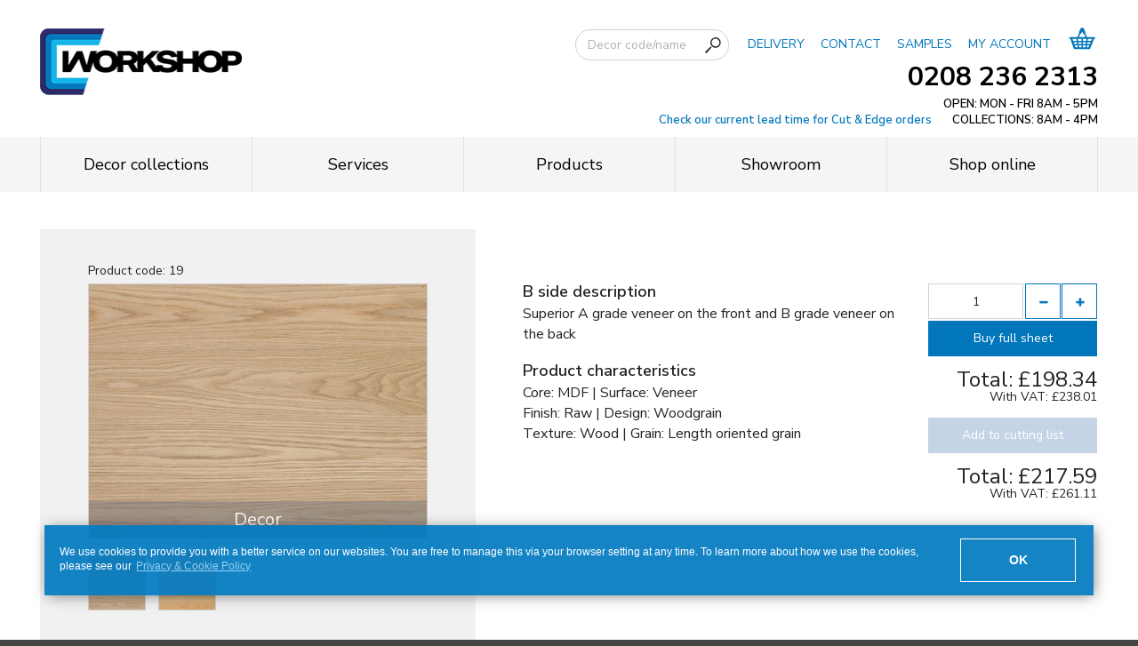

--- FILE ---
content_type: text/html; charset=utf-8
request_url: https://cworkshop.co.uk/sheet-materials/veneered-boards/oakcc-vn-sup-oak-veneered-mdf-crown-cut-superior-grade/
body_size: 13618
content:
<!doctype html>
<html class="no-js website" lang="en">

<head>
    <meta charset="utf-8" />

    <meta name="viewport" content="width=device-width, initial-scale=1.0, minimum-scale=1, maximum-scale=1, user-scalable=no">
    <meta http-equiv="X-UA-Compatible" content="IE=9;IE=10;IE=Edge,chrome=1" />
    <title>Oak Veneered MDF, Crown Cut – Superior grade Cut to Size</title>
    <meta name="description" content="Veneered Boards OAKCC VN SUP Oak Veneered MDF, Crown Cut – Superior grade 2440 x 1220mm - available cut to size to your specification, or as a full sheet" />

    

    <!-- timestamp 2026-01-27 00:36:47 -->
<link rel="canonical" href="https://cworkshop.co.uk/sheet-materials/veneered-boards/oakcc-vn-sup-oak-veneered-mdf-crown-cut-superior-grade/" />
<!-- preconnect -->
<link rel="preconnect" href="https://www.google-analytics.com">
<link rel="preconnect" href="https://fonts.googleapis.com">
<link rel="preconnect" href="https://www.googletagmanager.com">
<link rel="preconnect" href="https://fonts.gstatic.com" crossorigin>



<link rel="stylesheet" href="/site/templates/dist/app.css?1763479901">
<!-- fonts -->
<link rel="preconnect" href="https://fonts.googleapis.com">
<link rel="preconnect" href="https://fonts.gstatic.com" crossorigin>
<link href="https://fonts.googleapis.com/css2?family=Nunito+Sans:ital,opsz,wght@0,6..12,200..1000;1,6..12,200..1000&display=swap" rel="stylesheet">

<script>
    window.POLICY_URL = 'https://cworkshop.co.uk/privacy-notice/';
    window.PID = '';
    window.COOKIE_DOMAIN = '.cworkshop.co.uk';
    window.RECAPTCHA_SITEKEY = '6LeURK8ZAAAAAC9oDbS9jQakeN_Pj6oGTqV-9b5Q';
    window.APP_VERSION = '49';
    window.APP_URL = 'https://app.cworkshop.co.uk/';
    window.WEBP_ENABLED = true;
    window.SHEET_MATERIALS = 'https://cworkshop.co.uk/sheet-materials/';
    window.HIDE_FOR_USER = true;
    window.CAN_CACHE = true;
    
</script>
<script>
    function calculateScrollbarWidth() {
        document.documentElement.style.setProperty('--scrollbar-width', (window.innerWidth - document.documentElement.clientWidth) + "px");
        document.documentElement.style.setProperty('--page-width', "calc(100vw - var(--scrollbar-width))");
    }
    document.addEventListener('DOMContentLoaded', calculateScrollbarWidth, {
        passive: true
    });
</script>

<!-- Google Account Verification -->
    <meta name="google-site-verification" content="i0aXZqcMN7hXGBfwyf0MdjkTmEDWF4FocnBaqapFkak" />
<!-- /Google Account Verification -->

<!-- Hotjar Tracking Code for C Workshop -->
    <script>
    (function(h,o,t,j,a,r){
    h.hj=h.hj||function(){(h.hj.q=h.hj.q||[]).push(arguments)};
    h._hjSettings={hjid:3777879,hjsv:6};
    a=o.getElementsByTagName('head')[0];
    r=o.createElement('script');r.async=1;
    r.src=t+h._hjSettings.hjid+j+h._hjSettings.hjsv;
    a.appendChild(r);
    })
    (window,document,'https://static.hotjar.com/c/hotjar-','.js?sv='); 
    </script>
<!-- /Hotjar Tracking Code for C Workshop -->

<!-- Google Review Snippet head -->
<!-- /Google Review Snippet -->

<!-- FAQs structured data -->
<!-- /FAQs structured data -->
    <!-- Google Review Snippet material -->
            <script type="application/ld+json">
            {
    "@context": "https:\/\/schema.org\/",
    "@type": "Product",
    "name": "Cworkshop",
    "brand": {
        "@type": "Brand",
        "name": "Cworkshop"
    },
    "review": [
        {
            "@type": "Review",
            "reviewRating": {
                "@type": "Rating",
                "ratingValue": 5
            },
            "author": {
                "@type": "Person",
                "name": "Eri Gk"
            },
            "reviewBody": "First time using Cworkshop, my contact was Jacek.  We purchased sliding doors, with bronze mirror and prestige gold frame back in Oct 2024, so a bit slow in writing this review.  We are very happy with doors, been installed over a year now, had no issues with them.  They work as well as when we first installed them.  I requested with my order 2 additional Bronze mirrors so we could install them as header above the doors, which Jacek supplied and save us trying to match a Bronze mirror tint.\n\nIt would have been helpful if they had given them a bevelled edge as they came razor sharp.  Thankfully a local glass merchant was able to do that for us.\n\nThe installation guide was a bit vague, my builder and myself were a bit thrown by them.  Would have been handy if there was Cworkshop youtube video on best practice to install and fine tune the frames and soft closers and what to watch out for.  We managed in the end through trial and error.\n\nWould have no issue purchasing from them again."
        },
        {
            "@type": "Review",
            "reviewRating": {
                "@type": "Rating",
                "ratingValue": 5
            },
            "author": {
                "@type": "Person",
                "name": "Eri Gk"
            },
            "reviewBody": "Really good service! The boards are square, and they have a large selection!\n\nPersonally ive had a very good experience using Cworkshop.\n\nThanks to Edward in the manufacturing, for going out of his way to help solve my edgebanding errors.\n\nAnd always a great service from Andre in the office and Carl on the collections. Thanks."
        },
        {
            "@type": "Review",
            "reviewRating": {
                "@type": "Rating",
                "ratingValue": 5
            },
            "author": {
                "@type": "Person",
                "name": "Eri Gk"
            },
            "reviewBody": "Overall I'm very satisfied with the product and service provided by Cworkshop.\n\nI had a small home project and ordered panels from them.\n\nOnline calculation and uploading of the cutting list is simple, I got instance quotation.\n\nCutting service is very fast, my panels were ready in just 2 days.\naccurate.\n\nThe cutting was very accurate, I'd say less than 0.1mm as I can't find out with my normal measuring tape.\n\nCustomer service was great: There was a tiny manufactory defect to one of the board (not a cutting issue), response to my email and phone calls professionally and solved the issue within a couple of days.\n\nI recommend them and will come back again."
        },
        {
            "@type": "Review",
            "reviewRating": {
                "@type": "Rating",
                "ratingValue": 5
            },
            "author": {
                "@type": "Person",
                "name": "Eri Gk"
            },
            "reviewBody": "I absolutely loved my experience with C Workshop and Jacek. From the website and app to the customer services and deliveries it was all great. Their communication was professional, prompt and easy. All the products I bought are the top quality. My clients are very happy. Thank you very much. I will be back."
        },
        {
            "@type": "Review",
            "reviewRating": {
                "@type": "Rating",
                "ratingValue": 5
            },
            "author": {
                "@type": "Person",
                "name": "Eri Gk"
            },
            "reviewBody": "I have just recently received my order of Melamine boards for a DIY project at home  from Cworkshop and I am very satisfied with the whole service.\nI used the online order form to make my order which was easy to use and quite detailed.\nThe delivery process was very good as well. They sent me plenty of notifications and even changed the delivery date upon our request.\nTotally recommend!\nI will use Cworkshop again in the future for similar DIY projects."
        }
    ],
    "aggregateRating": {
        "@type": "AggregateRating",
        "ratingValue": 4.9,
        "ratingCount": 559
    }
}        </script>
        <!-- /Google Review Snippet -->

    

    
        
            <link rel="preload" as="image" href="https://app.cworkshop.co.uk/image/materials/colors/popup_image_1934.webp" imagesrcset="https://app.cworkshop.co.uk/image/materials/colors/popup_image_1934.webp 380w, https://app.cworkshop.co.uk/image/materials/colors/popup_420_image_1934.webp 800w, https://app.cworkshop.co.uk/image/materials/colors/popup_700_image_1934.webp 540w" imagesizes="(max-width: 419px) 380px, (max-width: 699px) 800px, (max-width: 1099px) 540px, 380px">



        
    


    <style>
        *[data-thickness] {
            display: none;
        }

        *[data-thickness="0"] {
            display: block;
        }

        tr[data-thickness="0"] {
            display: table-row;
        }
    </style>

    

</head>

<body>
        



    
<!-- link -->



<div class="main-header">
    <div class="row">
        <div class="column small-4 phone-4 large-4">
            <a href="/"><img importance="low" src="/site/templates/img/logo.png" height="63" width="227" srcset="/site/templates/img/logo.png 1x, /site/templates/img/logo@2x.png 2x"  alt="Cworkshop" class="logo"></a>
        </div>
        <div class="column small-8 phone-8 large-8">
            <div class="row column">
                <div class="user-info-bar">
                    
                    
                </div>
                <nav class="top-nav">
                    <form action="/sheet-materials/" class="user-info-bar__search">
                        <input class="search-input" type="search" value="" name="phrase" placeholder="Decor code/name">
                                                <button aria-label="Search" type="submit" class="search-button">
                            <svg class="icon"><use xlink:href="/site/templates/svg-sprite/symbol/sprite.svg#magnifier3"></use></svg>
                        </button>
                    </form>
                    <ul>
                        
                    
                        <li class="show-for-medium"><a href="/services/delivery/">DELIVERY</a></li>
                        <li class="show-for-medium"><a href="/contact/">CONTACT</a></li>
                        <li class="show-for-medium"><a href="/samples-and-swatches/">SAMPLES</a></li>

                                                    <li><a href="https://app.cworkshop.co.uk/login/">MY ACCOUNT</a></li>
                                                
                                                    <li id="basketLiElement"><a aria-label="Basket" href="#"><svg class="icon basket-icon">
                                <use xlink:href="/site/templates/svg-sprite/symbol/sprite.svg#cart2"></use>
                            </svg></a>
                            <div class="tooltip-cart-summary" style="display: none;">
                                <span class="tooltip-cart-summary__arrow"></span>
                                <div class="tooltip-cart-summary__head">Basket total</div>
                                <div class="tooltip-cart-summary__content">



                                </div>
                            </div>

                            </li>


                        
                        

                           
                        
                    </ul>
                </nav>
                <button aria-label="Main menu" class="hamburger" id="offcanvasToggle">
                    <svg class="icon">
                        <use xlink:href="/site/templates/svg-sprite/symbol/sprite.svg#hamburger"></use>
                    </svg>
                </button>
            </div>


            <div class="row column text-right main-header__contact-info">
                <div class="top-phone text-header roboto"><span class="phone"><a href="tel:02082362313"> 0208 236 2313</a></span></div>
                <div class="top-note text-header">
                    <div class="note">OPEN: MON - FRI 8AM - 5PM</div>
                    <div class="note">
                    <span class="lead-time" title='<div class="tooltip-title">Cut & Edge lead time</div><div class="d-flex no-wrap w-100"><div class="">North London</div><div class="ml-auto">3 - 4 working days</div></div><div class="d-flex no-wrap w-100"><div class="">South London</div><div class="ml-auto">3 - 4 working days</div></div>' data-tooltip-theme="tooltip--with-header">
    Check our current lead time for Cut & Edge orders</span>                    COLLECTIONS: 8AM - 4PM</div>
                    
                </div>
            </div>

        </div>

    </div>


    <!-- cart-sticky-menu -->
    
</div>






<div class="main-nav__wrapper">
	<div class="main-nav">
		<div class="row column">
			<ul class="clearfix">

									<li class="  " data-target-overlay="#overlay1036"><a href="#">Decor collections</a> <span class="arrow"></span> </li>
									<li class="" data-target-overlay="#overlay1041"><a href="#">Services</a> <span class="arrow"></span> </li>
									<li class="" data-target-overlay="#overlay1042"><a href="#">Products</a> <span class="arrow"></span> </li>
									<li class="" data-target-overlay="#overlay2896"><a href="https://cworkshop.co.uk/showroom/">Showroom</a> <span class="arrow"></span> </li>
				
				<li data-target-overlay="#overlay5" class="darkblue darkblue--not-web"><a href="https://app.cworkshop.co.uk/cutlist/">Shop online</a> <span class="arrow"></span> </li>

			</ul>
		</div>
	</div>
</div>

<div class="main-nav__overlays">
        <div id="overlay1036" class="main-nav__overlay" style="display:none; padding-bottom: 0;">
        <div class="row column">
            <div class="main-nav__columns">

                <div class=" main-nav__column pl-0">
                    <div class="main-nav__header">ALL COLLECTIONS</div>
                    <div class="main-nav__small-box">

                        <a href="https://cworkshop.co.uk/sheet-materials/" class="main-nav__small-box">
                            <div class="main-nav__small-box-label">View all collections</div>
                            <div class="main-nav__small-box-img size2"> 
                                                                    <img loading="lazy" class="loaded" src="https://app.cworkshop.co.uk/image/all/main_image_161.webp" alt="View all collections">
                                                          
                            </div>
                        </a>
                    </div>
                                        <div class="main-nav__small-box">
                        <div class="main-nav__small-box-label">View all products on offer</div>
                        <a href="https://cworkshop.co.uk/sheet-materials/?promotion=1" class="main-nav__small-box noshadow">
                            <div class="main-nav__small-box-img size2"> 
                                <img loading="lazy" class="loaded" src="https://app.cworkshop.co.uk/image/all/main_image_242.webp" alt="Promotions">
                                    
                            </div>
                        </a>
                    </div>
                                    </div>
                <div class=" main-nav__column">
                    
                        
                    <div class="main-nav__header">MOST POPULAR</div>
                    <div class="row row--decors row--small-gutter small-up-2">
                                                <div class="columns">
                            <a href="https://cworkshop.co.uk/sheet-materials/egger-melamine-faced-boards/" class="main-nav__small-box white">
                                <div class="main-nav__small-box-label">Egger</div>
                                <div class="main-nav__small-box-img size1">
                                                                        <img loading="lazy" class="loaded" src="https://app.cworkshop.co.uk/image/categories/responsive_320_image_669.webp" alt="Egger decorative boards">
                                                                    </div>
                            </a>
                        </div>
                                                <div class="columns">
                            <a href="https://cworkshop.co.uk/sheet-materials/kronospan-melamine-faced-boards/" class="main-nav__small-box white">
                                <div class="main-nav__small-box-label">Kronospan</div>
                                <div class="main-nav__small-box-img size1">
                                                                        <img loading="lazy" class="loaded" src="https://app.cworkshop.co.uk/image/categories/responsive_320_image_670.webp" alt="Kronospan">
                                                                    </div>
                            </a>
                        </div>
                                                <div class="columns">
                            <a href="https://cworkshop.co.uk/sheet-materials/xylo-surfaces-melamine-faced-boards/" class="main-nav__small-box white">
                                <div class="main-nav__small-box-label">Xylo Surfaces</div>
                                <div class="main-nav__small-box-img size1">
                                                                        <img loading="lazy" class="loaded" src="https://app.cworkshop.co.uk/image/categories/responsive_320_image_682.webp" alt="Xylo Surfaces">
                                                                    </div>
                            </a>
                        </div>
                                                <div class="columns">
                            <a href="https://cworkshop.co.uk/sheet-materials/cleaf-melamine-faced-boards/" class="main-nav__small-box white">
                                <div class="main-nav__small-box-label">Cleaf</div>
                                <div class="main-nav__small-box-img size1">
                                                                        <img loading="lazy" class="loaded" src="https://app.cworkshop.co.uk/image/categories/responsive_320_image_671.webp" alt="Cleaf">
                                                                    </div>
                            </a>
                        </div>
                                                <div class="columns">
                            <a href="https://cworkshop.co.uk/sheet-materials/medium-density-fibreboards/" class="main-nav__small-box white">
                                <div class="main-nav__small-box-label">MDF Boards</div>
                                <div class="main-nav__small-box-img size1">
                                                                        <img loading="lazy" class="loaded" src="https://app.cworkshop.co.uk/image/categories/responsive_320_image_673.webp" alt="MDF">
                                                                    </div>
                            </a>
                        </div>
                                                <div class="columns">
                            <a href="https://cworkshop.co.uk/sheet-materials/veneered-boards/" class="main-nav__small-box white">
                                <div class="main-nav__small-box-label">Veneered Boards</div>
                                <div class="main-nav__small-box-img size1">
                                                                        <img loading="lazy" class="loaded" src="https://app.cworkshop.co.uk/image/categories/responsive_320_image_674.webp" alt="Veneered Boards">
                                                                    </div>
                            </a>
                        </div>
                                            </div>
                    
                    
                </div>
                <div class=" main-nav__column main-nav__column--space d-flex auto space-between align-start">
                    <div>
                        <div class="main-nav__header">DECORS BY CORE</div>
                        <div class="row column">
                            <div class="main-nav__by-wrapper amount-3">
                                                                    <a href="https://cworkshop.co.uk/sheet-materials/?cores[]=2" class="main-nav__small-box white">
                                        <div class="main-nav__small-box-label">Chipboard</div>
                                        <div class="main-nav__small-box-img size4">
                                                                                            <img loading="lazy" class="loaded" src="https://app.cworkshop.co.uk/image/core/lightbox_thumbnail_image_162.webp" alt="Chipboard">
                                                                                    </div>
                                    </a>
                                                                    <a href="https://cworkshop.co.uk/sheet-materials/?cores[]=1" class="main-nav__small-box white">
                                        <div class="main-nav__small-box-label">MDF</div>
                                        <div class="main-nav__small-box-img size4">
                                                                                            <img loading="lazy" class="loaded" src="https://app.cworkshop.co.uk/image/core/lightbox_thumbnail_image_163.webp" alt="MDF">
                                                                                    </div>
                                    </a>
                                                                    <a href="https://cworkshop.co.uk/sheet-materials/?cores[]=3" class="main-nav__small-box white">
                                        <div class="main-nav__small-box-label">Plywood</div>
                                        <div class="main-nav__small-box-img size4">
                                                                                            <img loading="lazy" class="loaded" src="https://app.cworkshop.co.uk/image/core/lightbox_thumbnail_image_164.webp" alt="Plywood">
                                                                                    </div>
                                    </a>
                                                            </div>                                                 
                                
                        </div>
                    </div>
               
                    <div>
                        <div class="main-nav__header">DECORS BY TEXTURE</div>
                        <div class="row column">
                            <div class="main-nav__by-wrapper amount-3">
                                
                                                                    <a href="https://cworkshop.co.uk/sheet-materials/?textures[]=2" class="main-nav__small-box white">
                                        <div class="main-nav__small-box-label">Synced Wood</div>
                                        <div class="main-nav__small-box-img size4">
                                                                                            <img loading="lazy" class="loaded" src="https://app.cworkshop.co.uk/image/texture/lightbox_thumbnail_image_167.webp" alt="Synced Wood">
                                                                                    </div>
                                    </a>
                                                                    <a href="https://cworkshop.co.uk/sheet-materials/?textures[]=6" class="main-nav__small-box white">
                                        <div class="main-nav__small-box-label">Stone</div>
                                        <div class="main-nav__small-box-img size4">
                                                                                            <img loading="lazy" class="loaded" src="https://app.cworkshop.co.uk/image/texture/lightbox_thumbnail_image_168.webp" alt="Stone">
                                                                                    </div>
                                    </a>
                                                                    <a href="https://cworkshop.co.uk/sheet-materials/?textures[]=8" class="main-nav__small-box white">
                                        <div class="main-nav__small-box-label">Textile</div>
                                        <div class="main-nav__small-box-img size4">
                                                                                            <img loading="lazy" class="loaded" src="https://app.cworkshop.co.uk/image/texture/lightbox_thumbnail_image_169.webp" alt="Textile">
                                                                                    </div>
                                    </a>
                                                            </div>                                                 
                                
                        </div>
                    </div>
               
                    <div>
                        <div class="main-nav__header">DECORS BY FINISH</div>
                        <div class="row column">
                            <div class="main-nav__by-wrapper amount-2">
                                
                                                                    <a href="https://cworkshop.co.uk/sheet-materials/?finishes[]=1" class="main-nav__small-box white">
                                        <div class="main-nav__small-box-label">Supermatt</div>
                                        <div class="main-nav__small-box-img size3">
                                                                                            <img loading="lazy" class="loaded" src="https://app.cworkshop.co.uk/image/finish/lightbox_thumbnail_image_165.webp" alt="Supermatt">
                                                                                    </div>
                                    </a>
                                                                    <a href="https://cworkshop.co.uk/sheet-materials/?finishes[]=2" class="main-nav__small-box white">
                                        <div class="main-nav__small-box-label">High Gloss</div>
                                        <div class="main-nav__small-box-img size3">
                                                                                            <img loading="lazy" class="loaded" src="https://app.cworkshop.co.uk/image/finish/lightbox_thumbnail_image_166.webp" alt="High Gloss">
                                                                                    </div>
                                    </a>
                                                            </div>                                                 
                                
                        </div>
                    </div>
                </div>


            </div>
        </div>
    </div>
                                                                                                                            
	
		
	
					<div id="overlay1041" class="main-nav__overlay" style="display:none;">
				<div class="row small-up-4">
											<div class="column ">
							<div class="promo-box">
								<a class="promo-box__image" href="https://cworkshop.co.uk/services/boards-cut-to-size/">
									<div class="promo-box__image-bg" style="background-image:url(https://cworkshop.co.uk/site/assets/files/4110/cutting_service_thumbnail.webp)">
									</div>
									<div class="promo-box__image-blue"></div>
									<div class="promo-box__image-img" style="background-image:url(https://cworkshop.co.uk/site/assets/files/4110/cutting_service_thumbnail.webp)">
									</div>
								</a>
								<a href="https://cworkshop.co.uk/services/boards-cut-to-size/" class="promo-box__title">Boards cut to size</a>
								<p class="promo-box__description">Select any decorative board from our vast range of decors, and we will cut it into smaller size panels, as specified by you.</p>
							</div>
						</div>
											<div class="column ">
							<div class="promo-box">
								<a class="promo-box__image" href="https://cworkshop.co.uk/services/panel-edgebanding/">
									<div class="promo-box__image-bg" style="background-image:url(https://cworkshop.co.uk/site/assets/files/1223/panel-edgebanding-b_w.webp)">
									</div>
									<div class="promo-box__image-blue"></div>
									<div class="promo-box__image-img" style="background-image:url(https://cworkshop.co.uk/site/assets/files/1223/panel-edgebanding-b_w.webp)">
									</div>
								</a>
								<a href="https://cworkshop.co.uk/services/panel-edgebanding/" class="promo-box__title">Panel edgebanding</a>
								<p class="promo-box__description">Let us know which panel edges to finish with an edging tape, and we will do it for you with our PUR glue equipped machines.</p>
							</div>
						</div>
											<div class="column ">
							<div class="promo-box">
								<a class="promo-box__image" href="https://cworkshop.co.uk/services/cnc-cutting/">
									<div class="promo-box__image-bg" style="background-image:url(https://cworkshop.co.uk/site/assets/files/3988/cnc-milling-b_w.webp)">
									</div>
									<div class="promo-box__image-blue"></div>
									<div class="promo-box__image-img" style="background-image:url(https://cworkshop.co.uk/site/assets/files/3988/cnc-milling-b_w.webp)">
									</div>
								</a>
								<a href="https://cworkshop.co.uk/services/cnc-cutting/" class="promo-box__title">CNC cutting</a>
								<p class="promo-box__description">Entrust our CNC cutting department with unusual shape panel cutting, decorative pattern routing, hole drilling and grooving jobs.</p>
							</div>
						</div>
											<div class="column ">
							<div class="promo-box">
								<a class="promo-box__image" href="https://cworkshop.co.uk/services/spray-painting/">
									<div class="promo-box__image-bg" style="background-image:url(https://cworkshop.co.uk/site/assets/files/1711/spray-coating-promo-box-1.webp)">
									</div>
									<div class="promo-box__image-blue"></div>
									<div class="promo-box__image-img" style="background-image:url(https://cworkshop.co.uk/site/assets/files/1711/spray-coating-promo-box-1.webp)">
									</div>
								</a>
								<a href="https://cworkshop.co.uk/services/spray-painting/" class="promo-box__title">Spray painting</a>
								<p class="promo-box__description">We can spray coat your panels to a white primer, clear lacquer or any colour paint finish, all of which you can easily book online on our website.</p>
							</div>
						</div>
					
				</div>
			</div>
		
	
					<div id="overlay1042" class="main-nav__overlay" style="display:none;">
				<div class="row small-up-4">
											<div class="column ">
							<div class="promo-box">
								<a class="promo-box__image" href="https://cworkshop.co.uk/products/sliding-wardrobe-doors/">
									<div class="promo-box__image-bg" style="background-image:url(https://cworkshop.co.uk/site/assets/files/1437/sliding-wardrobe-doors-promo-box.webp)">
									</div>
									<div class="promo-box__image-blue"></div>
									<div class="promo-box__image-img" style="background-image:url(https://cworkshop.co.uk/site/assets/files/1437/sliding-wardrobe-doors-promo-box.webp)">
									</div>
								</a>
								<a href="https://cworkshop.co.uk/products/sliding-wardrobe-doors/" class="promo-box__title">Sliding doors</a>
								<p class="promo-box__description">Bespoke size, competitively priced large range of sliding wardrobe doors that can be manufactured in less than five days.</p>
							</div>
						</div>
											<div class="column ">
							<div class="promo-box">
								<a class="promo-box__image" href="https://cworkshop.co.uk/products/made-to-measure-shaker-doors/">
									<div class="promo-box__image-bg" style="background-image:url(https://cworkshop.co.uk/site/assets/files/3831/shaker-doors-2.webp)">
									</div>
									<div class="promo-box__image-blue"></div>
									<div class="promo-box__image-img" style="background-image:url(https://cworkshop.co.uk/site/assets/files/3831/shaker-doors-2.webp)">
									</div>
								</a>
								<a href="https://cworkshop.co.uk/products/made-to-measure-shaker-doors/" class="promo-box__title">Shaker doors</a>
								<p class="promo-box__description">Competitively priced Shaker-style doors and drawer fronts can be manufactured in less than five working days.</p>
							</div>
						</div>
											<div class="column ">
							<div class="promo-box">
								<a class="promo-box__image" href="https://cworkshop.co.uk/products/wall-panels/">
									<div class="promo-box__image-bg" style="background-image:url(https://cworkshop.co.uk/site/assets/files/6826/acoustic_panel_2_2.webp)">
									</div>
									<div class="promo-box__image-blue"></div>
									<div class="promo-box__image-img" style="background-image:url(https://cworkshop.co.uk/site/assets/files/6826/acoustic_panel_2_2.webp)">
									</div>
								</a>
								<a href="https://cworkshop.co.uk/products/wall-panels/" class="promo-box__title">Wall Panelling</a>
								<p class="promo-box__description">View our collection of wall panelling, available in various designs and materials. Learn more and buy your unique wall panels today.</p>
							</div>
						</div>
											<div class="column ">
							<div class="promo-box">
								<a class="promo-box__image" href="https://cworkshop.co.uk/products/furniture-fittings/">
									<div class="promo-box__image-bg" style="background-image:url(https://cworkshop.co.uk/site/assets/files/1104/furniture-fittings-promo-box.webp)">
									</div>
									<div class="promo-box__image-blue"></div>
									<div class="promo-box__image-img" style="background-image:url(https://cworkshop.co.uk/site/assets/files/1104/furniture-fittings-promo-box.webp)">
									</div>
								</a>
								<a href="https://cworkshop.co.uk/products/furniture-fittings/" class="promo-box__title">Furniture fittings</a>
								<p class="promo-box__description">A variety of furniture fittings from top quality brands always kept in stock for immediate collection or next day delivery.</p>
							</div>
						</div>
					
				</div>
			</div>
		
	
		
	








</div>
    <div class="main-wrapper static-panel">
            <div class="row decorPopupModal">
            <div class="column">
                <div class="module-default-paddings">

                    <div>
                        <div class="panel-modal large" style="display: block">
                            <div class="row modal-content" id="modal">
                                <div class="column-gallery ">

                                    <!-- modal data -->
                                    <script>

                                        window.SHEET_MATERIALS = 'https://cworkshop.co.uk/sheet-materials/';
                                        var MAIN_META_TITLE = 'Oak Veneered MDF, Crown Cut – Superior grade Cut to Size';
                                        var MAIN_META_DESCRIPTION = 'Veneered Boards OAKCC VN SUP Oak Veneered MDF, Crown Cut – Superior grade 2440 x 1220mm - available cut to size to your specification, or as a full sheet';
                                        var selectedMaterialThickness = null;
    
                                        var isDisabled = false;
                                        var isSpOrAdmin = false;
                                        var canViewInvisibleMaterials = false;
                                        var decor = {"id":568,"category_id":7,"code":"OAKCC-VN-SUP","code_searchable":"OAKCCVNSUP","custom_code":null,"name":"Oak Veneered MDF, Crown Cut \u2013 Superior grade","name_searchable":"OakVeneeredMDF,CrownCut\u2013Superiorgrade","status_id":1,"status_date":"2024-08-16T09:19:58+01:00","decor_id":47,"length":2440,"core_id":1,"b_side_description":"Superior A grade veneer on the front and B grade veneer on the back","design_id":2,"texture_id":5,"finish_id":11,"width":1220,"area":2.98,"trimming_length":10,"trimming_width":7,"grain_direction":1,"white_glue":0,"clear_glue":1,"price_group":null,"sliding_doors":false,"decor_code":"","has_additional_information":false,"additional_information":"","additional_information_type":"disclaimer","custom":0,"location_id":null,"deleted":false,"created":"2019-05-07T14:28:52+01:00","slug":"oakcc-vn-sup","slug_url":"veneered-boards\/oakcc-vn-sup-oak-veneered-mdf-crown-cut-superior-grade","error_id":null,"view_3d_url":null,"quality_id":null,"surface_id":9,"material_texture_id":null,"material_color_id":839,"ordering":0,"cached":false,"sample_available":false,"offcut_group_id":null,"offcut_project_id":null,"project_offcut_group_id":null,"project_repair_id":null,"updated_at":"2026-01-27T00:07:16+00:00","quality":null,"surface":{"id":9,"name":"Veneer","ordering":10,"status_id":1,"created_at":"2022-11-27T22:28:27+00:00","updated_at":null},"core":{"id":1,"name":"MDF","status_id":1,"ordering":2,"submenu_item":1,"created_at":"2022-11-27T22:28:27+00:00","updated_at":null},"texture":{"id":5,"name":"Wood","status_id":1,"ordering":4,"submenu_item":null,"created_at":"2022-11-27T22:28:27+00:00","updated_at":null},"finish":{"id":11,"name":"Raw","status_id":1,"ordering":10,"submenu_item":null,"created_at":"2022-11-27T22:28:27+00:00","updated_at":null},"design":{"id":2,"name":"Woodgrain","status_id":1,"ordering":1,"created_at":"2022-11-27T22:28:27+00:00","updated_at":null},"category":{"id":7,"name":"Veneered Boards","full_description":"Our veneered MDF collection consists of the most popular natural wood veneered boards in a variety of sizes and thicknesses. Here you will find the timeless oak, cherry and walnut veneers as well as less popular ones such as wenge, teak or cedar.","made_in":"","manufacturer_url":null,"ordering":12,"most_popular":6,"status_id":1,"custom":false,"new":false,"show_sales":true,"show_public":true,"additional_page":"\/sheet-materials\/veneered-board-collection\/","slug":"\/veneered-boards\/","meta_title":"Veneered MDF boards cut to size | Cworkshop","meta_description":"Veneered MDF boards cut to size following customer specification. Full range of real wood veneers such as oak, walnut, maple, cherry and more.","cached":true,"created_at":"2022-01-31T22:33:54+00:00","updated_at":"2026-01-27T00:08:08+00:00","description":[],"faq":[],"image":{"id":674,"media_type":"MaterialCategory","media_id":7,"path":"uploads\/categories\/674.jpg","sizes":{"decor_category":"uploads\/categories\/decor_category_image_674.jpg","responsive_320":"uploads\/categories\/responsive_320_image_674.jpg","responsive_420":"uploads\/categories\/responsive_420_image_674.jpg","responsive_520":"uploads\/categories\/responsive_520_image_674.jpg"},"options":null,"alt":"Veneered Boards","ordering":1,"status_id":1,"created_at":"2022-01-31T22:33:54+00:00","updated_at":"2025-04-27T21:04:35+01:00","image_alt":"Veneered Boards"},"files":[],"image_responsive320":"uploads\/categories\/responsive_320_image_674.jpg","image_responsive420":"uploads\/categories\/responsive_420_image_674.jpg","image_responsive520":"uploads\/categories\/responsive_520_image_674.jpg","decor_category":"uploads\/categories\/decor_category_image_674.jpg"},"material":[{"id":746,"group_id":568,"code":"OAKCC-VN-SUP-19","code_searchable":"OAKCCVNSUP19","custom_code":null,"thickness":19,"weight":13.4,"glued":false,"thickness_1":null,"thickness_2":null,"edging_code":"","list_price":"198.34","cutting_charge":"19.25","full_sheet_extra_charge":null,"visible":true,"error_id":null,"out_of_stock":false,"out_of_stock_until":null,"never_stocks":false,"av_cnc":true,"av_cutting":true,"av_hinge_drilling":true,"av_drilling":true,"status_id":1,"status_date":"2021-08-10T18:39:50+01:00","spray_painting":1,"use_supplier":1,"supplied_by_customer":false,"priority_enabled":false,"priority":0,"av_angle_cutting":true,"av_shelf_drilling":true,"stock_location":null,"av_groove":true,"av_j_handle":false,"promotion":0,"promotion_from_date":null,"promotion_till_date":null,"promotion_price_full_sheet":null,"promotion_price_with_cutting":null,"promotion_discount":null,"no_cutting":false,"offcut_bonded":false,"project_repair_id":null,"is_derivative":false,"derivative_id":null,"derivative_supplier_override":null,"derivative_automatic_price":false,"derivative_processing":false,"derivative_processing_cnc":false,"derivative_processing_cnc_hours":null,"derivative_processing_cnc_minutes":null,"created_at":"2020-12-16T22:39:47+00:00","updated_at":"2026-01-07T23:57:13+00:00","edging_category":[],"material_edging_tape":[{"id":9369,"material_id":746,"edging_tape_id":795,"manually_assigned":true,"created_at":"2025-09-03T09:55:39+01:00","updated_at":null},{"id":9370,"material_id":746,"edging_tape_id":796,"manually_assigned":true,"created_at":"2025-09-03T09:55:39+01:00","updated_at":null}],"price_with_cutting":"217.59","price_without_cutting":"198.34","in_promotion":null,"in_promotion_text_frontend":null,"price_without_cutting_without_promotion":"198.34","price_with_cutting_without_promotion":"217.59"},{"id":4676,"group_id":568,"code":"OAKCC-VN-SUP-38","code_searchable":"OAKCCVNSUP38","custom_code":null,"thickness":38,"weight":26.8,"glued":true,"thickness_1":19,"thickness_2":19,"edging_code":"","list_price":false,"cutting_charge":"0.00","full_sheet_extra_charge":null,"visible":true,"error_id":null,"out_of_stock":false,"out_of_stock_until":null,"never_stocks":true,"av_cnc":true,"av_cutting":true,"av_hinge_drilling":false,"av_drilling":true,"status_id":1,"status_date":"2024-08-16T09:19:58+01:00","spray_painting":1,"use_supplier":null,"supplied_by_customer":false,"priority_enabled":false,"priority":0,"av_angle_cutting":true,"av_shelf_drilling":true,"stock_location":null,"av_groove":true,"av_j_handle":false,"promotion":0,"promotion_from_date":null,"promotion_till_date":null,"promotion_price_full_sheet":null,"promotion_price_with_cutting":null,"promotion_discount":null,"no_cutting":false,"offcut_bonded":false,"project_repair_id":null,"is_derivative":false,"derivative_id":null,"derivative_supplier_override":null,"derivative_automatic_price":false,"derivative_processing":false,"derivative_processing_cnc":false,"derivative_processing_cnc_hours":null,"derivative_processing_cnc_minutes":null,"created_at":"2024-08-16T09:19:58+01:00","updated_at":"2025-09-03T09:55:39+01:00","edging_category":[],"material_edging_tape":[{"id":6936,"material_id":4676,"edging_tape_id":800,"manually_assigned":true,"created_at":"2024-08-16T09:19:59+01:00","updated_at":null},{"id":6937,"material_id":4676,"edging_tape_id":801,"manually_assigned":true,"created_at":"2024-08-16T09:19:59+01:00","updated_at":null}],"price_with_cutting":"0.00","price_without_cutting":"0.00","in_promotion":null,"in_promotion_text_frontend":null,"price_without_cutting_without_promotion":"0.00","price_with_cutting_without_promotion":"0.00"}],"samples":null,"material_discontinued_and_expired":false,"colorImage":{"id":839,"code":"OAKCC-VN-SUP","name":"Oak Veneered MDF, Crown Cut \u2013 Superior grade","status_id":1,"hex":"","created_at":"2022-10-23T20:32:29+01:00","updated_at":null,"image":[{"id":1934,"media_type":"MaterialColor","media_id":839,"path":"uploads\/materials\/colors\/1934.jpg","sizes":{"popup":"uploads\/materials\/colors\/popup_image_1934.jpg","list_view":"uploads\/materials\/colors\/list_image_1934.jpg","popup_420":"uploads\/materials\/colors\/popup_420_image_1934.jpg","popup_700":"uploads\/materials\/colors\/popup_700_image_1934.jpg","thumbnail":"uploads\/materials\/colors\/thumbnail_image_1934.jpg","lightbox_main":"uploads\/materials\/colors\/lightbox_image_1934.jpg","summary_popup":"uploads\/materials\/colors\/summary_popup_image_1934.jpg","admin_list_view":"uploads\/materials\/colors\/admin_list_view_image_1934.jpg","popup_thumbnail":"uploads\/materials\/colors\/popup_thumbnail_image_1934.jpg","admin_decor_popup":"uploads\/materials\/colors\/admin_decor_popup_image_1934.jpg","lightbox_main_big":"uploads\/materials\/colors\/lightbox_big_image_1934.jpg","lightbox_thumbnail":"uploads\/materials\/colors\/lightbox_thumbnail_1934.jpg","board_list_thumbnail":"uploads\/materials\/colors\/board_list_thumbnail_image_1934.jpg","admin_popup_horizontal":"uploads\/materials\/colors\/admin_popup_horizontal_image_1934.jpg"},"options":{"use_for_sliding_doors":false},"alt":"OAKCC-VN-SUP - Oak Veneered MDF, Crown Cut \u2013 Superior grade","ordering":1,"status_id":1,"created_at":null,"updated_at":"2025-04-27T21:07:14+01:00","use_for_sliding_doors":false,"image_alt":"OAKCC-VN-SUP - Oak Veneered MDF, Crown Cut \u2013 Superior grade"},{"id":1935,"media_type":"MaterialColor","media_id":839,"path":"uploads\/materials\/colors\/1935.jpg","sizes":{"popup":"uploads\/materials\/colors\/popup_image_1935.jpg","list_view":"uploads\/materials\/colors\/list_image_1935.jpg","popup_420":"uploads\/materials\/colors\/popup_420_image_1935.jpg","popup_700":"uploads\/materials\/colors\/popup_700_image_1935.jpg","thumbnail":"uploads\/materials\/colors\/thumbnail_image_1935.jpg","lightbox_main":"uploads\/materials\/colors\/lightbox_image_1935.jpg","summary_popup":"uploads\/materials\/colors\/summary_popup_image_1935.jpg","admin_list_view":"uploads\/materials\/colors\/admin_list_view_image_1935.jpg","popup_thumbnail":"uploads\/materials\/colors\/popup_thumbnail_image_1935.jpg","admin_decor_popup":"uploads\/materials\/colors\/admin_decor_popup_image_1935.jpg","lightbox_main_big":"uploads\/materials\/colors\/lightbox_big_image_1935.jpg","lightbox_thumbnail":"uploads\/materials\/colors\/lightbox_thumbnail_1935.jpg","board_list_thumbnail":"uploads\/materials\/colors\/board_list_thumbnail_image_1935.jpg","admin_popup_horizontal":"uploads\/materials\/colors\/admin_popup_horizontal_image_1935.jpg"},"options":{"use_for_sliding_doors":false},"alt":"OAKCC-VN-SUP - Oak Veneered MDF, Crown Cut \u2013 Superior grade","ordering":1,"status_id":1,"created_at":null,"updated_at":"2025-04-27T21:07:14+01:00","use_for_sliding_doors":false,"image_alt":"OAKCC-VN-SUP - Oak Veneered MDF, Crown Cut \u2013 Superior grade"}]},"textureImage":null,"grainDirectionTitle":"Length oriented grain","textureImageFromDisc":null,"colorImageFromDisc":null,"in_promotion":false};
                                        var otherSizes = {"2440-1220":{"id":568,"code":"OAKCC-VN-SUP","length":2440,"width":1220,"slug_url":"veneered-boards\/oakcc-vn-sup-oak-veneered-mdf-crown-cut-superior-grade","thicknesses":{"19":{"thickness":19,"thickness_1":null,"thickness_2":null,"out_of_stock":false,"glued":false,"visible":true},"38":{"thickness":38,"thickness_1":19,"thickness_2":19,"out_of_stock":false,"glued":true,"visible":true}}}};
                                        var cl_panel_size_cutting_charge = 2800;
                                    </script>                                   

                                    <button class="close-button icon-close" aria-label="Close modal" type="button"><svg class="icon" x="0px" y="0px" viewBox="0 0 50 50">
                                            <polygon fill="currentColor" points="42.7,46.2 4,7.5 8,3.6 46.6,42.2 	"></polygon>
                                            <polygon fill="currentColor" points="8,46.2 4,42.2 42.7,3.6 46.6,7.5 	"></polygon>
                                        </svg></button>
                                    <div class="row gallery-row">
                                        <div class="column medium-6 large-12">
                                           
                                            <div class="product-code">Product code:
                                                <span data-product-code>19</span>
                                            </div>
                                        


                                            <div class="SimpleSwiperGallery  ">
                                                <div class="swiper-container SimpleSwiperGallery__top">
                                                    <div class="swiper-wrapper">

                                                        
                                                        
                                                                                                                            <div class="swiper-slide">
                                                                    <div class="SimpleSwiperGallery__slide">
                                                                        <img sizes="(max-width: 419px) 380px, (max-width: 699px) 800px, (max-width: 1099px) 540px, 380px"  importance="high"  srcset="https://app.cworkshop.co.uk/image/materials/colors/popup_image_1934.webp 380w, https://app.cworkshop.co.uk/image/materials/colors/popup_420_image_1934.webp 800w, https://app.cworkshop.co.uk/image/materials/colors/popup_700_image_1934.webp 540w" alt="OAKCC-VN-SUP - Oak Veneered MDF, Crown Cut – Superior grade" class="loaded" />
                                                                        <a data-fancybox="cgallery11101" data-label="Decor" 
                                                                        href="https://app.cworkshop.co.uk/image/materials/colors/lightbox_image_1934.webp" 
                                                                        data-srcset="https://app.cworkshop.co.uk/image/materials/colors/lightbox_big_image_1934.webp 1024w, https://app.cworkshop.co.uk/image/materials/colors/lightbox_image_1934.webp 1023w"
                                                                        class="SimpleSwiperGallery__slide-zoom">
                                                                            <div class="zoom-btn"><span class="quick">quick</span><svg class="icon">
                                                                                    <use xlink:href="/site/templates/svg-sprite/symbol/sprite.svg#magnifier2"></use>
                                                                                </svg><span class="quick">view</span>
                                                                            </div>
                                                                            <img data-label="Decor" src="https://app.cworkshop.co.uk/image/materials/colors/lightbox_thumbnail_1934.webp" alt="OAKCC-VN-SUP - Oak Veneered MDF, Crown Cut – Superior grade" style="display: none;">
                                                                        </a>
                                                                        <div class="SimpleSwiperGallery__slide-label">Decor</div>

                                                                    </div>
                                                                </div>
                                                                                                                                                                                            <div class="swiper-slide">
                                                                    <div class="SimpleSwiperGallery__slide">
                                                                        <img sizes="(max-width: 419px) 380px, (max-width: 699px) 800px, (max-width: 1099px) 540px, 380px"  importance="low" loading="lazy"   srcset="https://app.cworkshop.co.uk/image/materials/colors/popup_image_1935.webp 380w, https://app.cworkshop.co.uk/image/materials/colors/popup_420_image_1935.webp 800w, https://app.cworkshop.co.uk/image/materials/colors/popup_700_image_1935.webp 540w" alt="OAKCC-VN-SUP - Oak Veneered MDF, Crown Cut – Superior grade" class="loaded" />
                                                                        <a data-fancybox="cgallery11101" data-label="Decor" 
                                                                        href="https://app.cworkshop.co.uk/image/materials/colors/lightbox_image_1935.webp" 
                                                                        data-srcset="https://app.cworkshop.co.uk/image/materials/colors/lightbox_big_image_1935.webp 1024w, https://app.cworkshop.co.uk/image/materials/colors/lightbox_image_1935.webp 1023w"
                                                                        class="SimpleSwiperGallery__slide-zoom">
                                                                            <div class="zoom-btn"><span class="quick">quick</span><svg class="icon">
                                                                                    <use xlink:href="/site/templates/svg-sprite/symbol/sprite.svg#magnifier2"></use>
                                                                                </svg><span class="quick">view</span>
                                                                            </div>
                                                                            <img data-label="Decor" src="https://app.cworkshop.co.uk/image/materials/colors/lightbox_thumbnail_1935.webp" alt="OAKCC-VN-SUP - Oak Veneered MDF, Crown Cut – Superior grade" style="display: none;">
                                                                        </a>
                                                                        <div class="SimpleSwiperGallery__slide-label">Decor</div>

                                                                    </div>
                                                                </div>
                                                                                                                            
                                                        


                                                        
                                                        
                                                    </div>
                                                </div>
                                                                                                    <div class="SimpleSwiperGallery__thumbs">

                                                                                                                
                                                                <div class="SimpleSwiperGallery__thumb" data-swiperThumbGallery="0">
                                                                    <div class="inner" style="background-image:url(https://app.cworkshop.co.uk/uploads/materials/colors/popup_thumbnail_image_1934.jpg)">
                                                                        <img importance="low" src="https://app.cworkshop.co.uk/uploads/materials/colors/popup_thumbnail_image_1934.jpg" alt="OAKCC-VN-SUP - Oak Veneered MDF, Crown Cut – Superior grade" />
                                                                    </div>
                                                                </div>
                                                            
                                                        
                                                                <div class="SimpleSwiperGallery__thumb" data-swiperThumbGallery="1">
                                                                    <div class="inner" style="background-image:url(https://app.cworkshop.co.uk/uploads/materials/colors/popup_thumbnail_image_1935.jpg)">
                                                                        <img importance="low" src="https://app.cworkshop.co.uk/uploads/materials/colors/popup_thumbnail_image_1935.jpg" alt="OAKCC-VN-SUP - Oak Veneered MDF, Crown Cut – Superior grade" />
                                                                    </div>
                                                                </div>
                                                            
                                                        
                                                        

                                                        



                                                    </div>
                                                                                            </div>
                                        </div>
                                        <div class="column modal__description medium-6 large-12">
                                            <h1 class="panel-title">
                                                Veneered Boards OAKCC VN SUP                                            </h1>
                                            <h2 class="panel-name">
                                                Oak Veneered MDF, Crown Cut – Superior grade                                            </h2>

                                            <div class="row static__product-size">
                                                <div class="column small-12">
                                                    <div class="modal-desc-rows">

                                                        <p class="panel-modal__label">Product size</p>
                                                        <table class="panel-table">
                                                            <tbody>
                                                                <tr>
                                                                    <td class="left">Length:</td>
                                                                    <td class="right">
                                                                        2440mm
                                                                    </td>
                                                                </tr>
                                                                <tr>
                                                                    <td class="left">Width:</td>
                                                                    <td class="right">
                                                                        1220mm
                                                                    </td>
                                                                </tr>
                                                                <tr>
                                                                    <td class="left">Thickness:</td>
                                                                    <td class="right">
                                                                        <span data-show-thickness>19</span>mm
                                                                    </td>
                                                                </tr>
                                                            </tbody>
                                                        </table>
                                                    </div>
                                                    

                                                </div>
                                            </div>

                                            <p class="panel-modal__label">Product machining</p>
                                            <div react-paneltable></div>



                                                                                            <div class="add-sample" title="Samples are not available for this decor collection" >
                                                    <button class="small-12 button button--blue " disabled="disabled">Order a sample</button>
                                                </div>
                                                                                    </div>
                                    </div>

                                </div>
                                <div class="column-description ">
                                    
                                    <div class="row">
                                        <div class="column medium-8 modal-desc-rows">
                                            
                                            <div data-tab-content="sizes" react-similarsizes style=" display: none;"></div>
                                            <div data-tab-content="faq" react-faqulist style=" display: none;"></div>
                                            
                                            <div data-tab-content="description" style="">
    
                                                    
                                                <div react-materialdescription></div>
    
                                                <div class="panel-modal__label">Product characteristics</div>
                                                <div class="panel-modal__product-description">
                                                    Core: MDF                                                                                                            | Surface: Veneer                                                                                                        <br />
                                                    Finish: Raw                                                    | Design: Woodgrain                                                    <br />
                                                    Texture: Wood                                                    | Grain: Length oriented grain                                                    <br />
                                                        
                                                </div>

                                            </div>


                                            <div class="">
                                                
                                                <div class="row mt-0 mb-4">
                                                                                                                                                        </div>


                                            </div>



                                        </div>
                                        <div class="column small-4 show-for-medium">
                                                                                        <div class="cart-box">
                                                <div class="row">
                                                    <div class="column">
                                                        <div class="qty">
                                                            <input class="qty-input" 
                                                                type="text"
                                                            aria-label="number of boards"
                                                            inputmode="numeric"
                                                            pattern="[0-9]*"

                                                                min="1" value="1" placeholder="" />
                                                            <button disabled="disabled" aria-label="increase the amount" class="button button--blue hollow plus" >
                                                                <svg class="icon">
                                                                    <use xlink:href="/site/templates/svg-sprite/symbol/sprite.svg#plus-big"></use>
                                                                </svg>
                                                            </button>
                                                            <button disabled="disabled" aria-label="decrease the amount" class="button button--blue hollow minus" >
                                                                <svg class="icon">
                                                                    <use xlink:href="/site/templates/svg-sprite/symbol/sprite.svg#minus"></use>
                                                                </svg>
                                                            </button>
                                                        </div>
                                                        <div>
                                                            <button  
                                                            disabled="disabled" 
                                                            data-addFullSheet 
                                                            data-materialId="746" 
                                                            data-wholeSheet="1" class="add-button  button button--blue small-12" >Buy full sheet </button>
                                                        </div>
                                                    </div>
                                                    
                                                </div>
                                                                                                    <div data-fullsheet-price-box class="row panel-modal__total-price" data-calculatePrice="0">

                                                        <div class="column">
                                                            <div class="total-price" data-OneItemPrice="198.34">Total:
                                                                <span class="fullsheet__total" data-fullsheet-price>£198.34<span style="display:none;">GBP</span></span>
                                                            </div>
                                                            <div class="total-with-vat">With VAT: <span data-fullsheet-price-vat class="fullsheet__totalVat">£238.01<span style="display:none;">GBP</span></span></div>
                                                        </div>

                                                    </div>
                                                                                            </div>



                                            <div class="cart-box cutting_list">
                                                <div class="row">
                                                    <div class="column">
                                                        <button disabled="disabled" data-addToCutting data-materialId="746" data-wholeSheet="0" class="add-button button button--blue small-12">
                                                            Add to cutting list
                                                        </button>
                                                    </div>
                                                </div>

                                                                                                    <div class="row panel-modal__total-price">

                                                        <div data-glued class="column" style="display: none;">
                                                            <div class="total-price">POA</div>
                                                        </div>
                                                        <div data-notglued class="column">
                                                            <div class="total-price">Total: <span data-cutting-price>£217.59</span><span style="display:none;">GBP</span>
                                                            </div>
                                                            <div class="total-with-vat">With VAT: <span data-cutting-price-vat>£261.11</span><span style="display:none;">GBP</span>
                                                            </div>
                                                        </div>

                                                    </div>
                                                                                            </div>

                                        </div>
                                    </div>

                                                                            <div id="pricingTable" class="row" style="display: none;">

                                            <div class="column">
                                                <div class="row">
                                                    <div class="columns small-12 medium-6">
                                                        <p class="panel-subtitle" style="margin-top: 10px;">
                                                            Available
                                                            thicknesses [mm]:</p>

                                                    </div>
                                                    <div class="columns small-12 medium-6">
                                                        <div data-offer-till class="offer-till">
                                                                                                                    </div>
                                                    </div>
                                                </div>



                                                <div class="width-selector flex-inputs  less-than-8">
                                                                                                            <div class="checkboxes-popup">
                                                            <input id="thick0" 

                                                            data-thicknessurl="/sheet-materials/veneered-boards/oakcc-vn-sup-oak-veneered-mdf-crown-cut-superior-grade/19mm/" 
                                                            data-meta-title="19mm Oak Veneered MDF, Crown Cut – Superior grade Cut to Size" 
                                                            data-meta-description="Veneered Boards OAKCC VN SUP Oak Veneered MDF, Crown Cut – Superior grade 2440 x 1220mm x 19mm - available cut to size to your specification, or as a full sheet" 

                                                            data-thicknesschecked="0" class="radio-vertical"  checked  value="19" type="radio" name="thickness" />
                                                            <label for="thick0" class="" >
                                                                <span class="val">19</span>
                                                                
                                                                

                                                            </label>
                                                        </div>
                                                                                                                                                                    <div class="checkboxes-popup">
                                                            <input id="thick1" 

                                                            data-thicknessurl="/sheet-materials/veneered-boards/oakcc-vn-sup-oak-veneered-mdf-crown-cut-superior-grade/38mm/" 
                                                            data-meta-title="38mm Oak Veneered MDF, Crown Cut – Superior grade Cut to Size" 
                                                            data-meta-description="Veneered Boards OAKCC VN SUP Oak Veneered MDF, Crown Cut – Superior grade 2440 x 1220mm x 38mm - available cut to size to your specification, or as a full sheet" 

                                                            data-thicknesschecked="1" class="radio-vertical"  value="38" type="radio" name="thickness" />
                                                            <label for="thick1" class=" glued" title="Composite of two bonded boards:<br>OAKCC-VN-SUP-19<br>OAKCC-VN-SUP-19">
                                                                <span class="val">38</span>
                                                                
                                                                

                                                            </label>
                                                        </div>
                                                                                                            
                                                </div>

                                                <div react-pricinglevelstable></div>

                                            </div>

                                        </div>
                                    
                                    <div class="row">
                                        <div class="additional__buy_buttons hide-for-medium" >

                                            <div class="column small-6 hide-for-medium less-right-padding">
                                                <div class="cart-box cutting_list ">
                                                    <div class="row">
                                                        <div class="column">
                                                            <button data-addToCutting data-materialId="4676" data-wholeSheet="0" disabled="disabled" class="add-button button button--blue small-12">
                                                                Add to cutting list
                                                            </button>
                                                        </div>
                                                    </div>
                                                    <div class="row panel-modal__total-price">

                                                        <div data-glued class="column" style="display: none;">
                                                            <div class="total-price">Price On Application</div>
                                                        </div>
                                                        <div data-notglued class="column">
                                                            <div class="total-price">Total: <span data-cutting-price>£0.00</span><span style="display:none;">GBP</span>
                                                            </div>
                                                            <div class="total-with-vat">With VAT: <span data-cutting-price-vat>£0</span><span style="display:none;">GBP</span>
                                                            </div>
                                                        </div>
                                                    </div>
                                                </div>
                                            </div>
                                            <div class="column small-6 hide-for-medium less-left-padding">
                                                <div class="cart-box ">
                                                    <div class="row">
                                                        <div class="column">

                                                            

                                                            <div class="qty">
                                                                <input class="qty-input" type="text" inputmode="numeric" pattern="[0-9]*" disabled="disabled" min="1" value="1" placeholder="" />
                                                                <button class="button button--blue hollow plus" disabled="disabled">
                                                                    <svg class="icon">
                                                                        <use xlink:href="/site/templates/svg-sprite/symbol/sprite.svg#plus-big"></use>
                                                                    </svg>
                                                                </button>
                                                                <button class="button button--blue hollow minus" disabled="disabled">
                                                                    <svg class="icon">
                                                                        <use xlink:href="/site/templates/svg-sprite/symbol/sprite.svg#minus"></use>
                                                                    </svg>
                                                                </button>
                                                            </div>
                                                            <div>
                                                                <button data-addFullSheet data-materialId="746" disabled="disabled" data-wholeSheet="1" class="add-button  button button--blue small-12">
                                                                    Buy full sheet
                                                                </button>
                                                            </div>
                                                        </div>
                                                    </div>


                                                    <div class="row panel-modal__total-price" data-fullsheet-price-box>

                                                        <div class="column">
                                                            <div class="total-price" data-OneItemPrice="0.00">Total:
                                                                <span class="fullsheet__total" data-fullsheet-price>£0.00<span style="display:none;">GBP</span></span>
                                                            </div>
                                                            <div class="total-with-vat">With VAT: <span data-fullsheet-price-vat class="fullsheet__totalVat">£0<span style="display:none;">GBP</span></span></div>

                                                        </div>

                                                    </div>


                                                </div>
                                            </div>

                                        </div>
                                    </div>
                                </div>

                            </div>

                        </div>
                    </div>


                </div>
            </div>
        </div>


        <span id="hiddenTitle" style="display:none">Oak Veneered MDF, Crown Cut – Superior grade Cut to Size</span>
    </div>

    

<div class="main-footer-wrapper" style="visibility: hidden;">
    <div class="main-footer">
        <div class="row">
            <div class="columns large-9">
                                <div class="row links-container medium-up-2 large-up-5">
                                            <div class="column">
                            <div class="footer-title">
                                Collections                            </div>
                            <div class="footer-links">
                                <ul>
                                                                            <li><a href="/sheet-materials/egger-decor-collection/" target="_self">Egger</a></li>
                                                                            <li><a href="/sheet-materials/kronospan-decor-collection/" target="_self">Kronospan</a></li>
                                                                            <li><a href="/sheet-materials/cleaf-decor-collection/" target="_self">Cleaf</a></li>
                                                                            <li><a href="/sheet-materials/xylo-surfaces-decor-collection/" target="_self">Xylo Surfaces</a></li>
                                                                            <li><a href="/sheet-materials/saviola-decor-collection/" target="_self">Saviola</a></li>
                                                                            <li><a href="/sheet-materials/swiss-krono-decor-collection/" target="_self">Swiss Krono</a></li>
                                                                            <li><a href="/sheet-materials/alvic-decor-collection/" target="_self">Alvic</a></li>
                                                                            <li><a href="/sheet-materials/senoplast-decor-collection/" target="_self">Senoplast</a></li>
                                                                            <li><a href="/sheet-materials/serica-decor-collection/" target="_self">Serica</a></li>
                                                                            <li><a href="/sheet-materials/veneered-board-collection/" target="_self">Veneered Boards</a></li>
                                                                            <li><a href="/sheet-materials/mdf-board-collection/" target="_self">MDF Boards</a></li>
                                                                            <li><a href="/sheet-materials/plywood-collection/" target="_self">Plywood</a></li>
                                                                    </ul>
                            </div>
                        </div>
                                            <div class="column">
                            <div class="footer-title">
                                Services                            </div>
                            <div class="footer-links">
                                <ul>
                                                                            <li><a href="/services/boards-cut-to-size/" target="_self">Board Cutting</a></li>
                                                                            <li><a href="/services/panel-edgebanding/" target="_self">Panel Edgebanding</a></li>
                                                                            <li><a href="/services/cnc-cutting/" target="_self">CNC Cutting</a></li>
                                                                            <li><a href="/services/spray-painting/" target="_self">Spray Painting</a></li>
                                                                            <li><a href="/services/delivery/" target="_self">Delivery</a></li>
                                                                            <li><a href="/samples-and-swatches/" target="_self">Samples</a></li>
                                                                    </ul>
                            </div>
                        </div>
                                            <div class="column">
                            <div class="footer-title">
                                Products                            </div>
                            <div class="footer-links">
                                <ul>
                                                                            <li><a href="/products/sliding-wardrobe-doors/" target="_self">Sliding Doors</a></li>
                                                                            <li><a href="/products/made-to-measure-shaker-doors/" target="_self">Shaker Doors</a></li>
                                                                            <li><a href="https://cworkshop.co.uk/products/wall-panels/" target="_self">Wall Panels</a></li>
                                                                            <li><a href="/products/furniture-fittings/" target="_self">Furniture Fittings</a></li>
                                                                    </ul>
                            </div>
                        </div>
                                            <div class="column">
                            <div class="footer-title">
                                Company                            </div>
                            <div class="footer-links">
                                <ul>
                                                                            <li><a href="/about/" target="_self">About Us</a></li>
                                                                            <li><a href="/showroom/" target="_self">Showroom</a></li>
                                                                            <li><a href="/our-guarantee/" target="_self">Our Guarantee</a></li>
                                                                            <li><a href="/privacy-notice/" target="_blank">Privacy Notice</a></li>
                                                                            <li><a href="/terms-and-conditions/" target="_blank">Terms And Conditions</a></li>
                                                                    </ul>
                            </div>
                        </div>
                                            <div class="column">
                            <div class="footer-title">
                                Resources                            </div>
                            <div class="footer-links">
                                <ul>
                                                                            <li><a href="/inspiration-hub/" target="_self">Inspiration Hub</a></li>
                                                                            <li><a href="/how-to/" target="_self">How To</a></li>
                                                                    </ul>
                            </div>
                        </div>
                                    </div>
            </div>

            <div class="column large-3">
                <div class="footer-title text-left medium-text-right">Get in touch</div>
                <div class="footer-links">
                    <div class="footer-address text-left medium-text-right"><p><strong>Cworkshop - North London:</strong><br />
Unit D, Elstree Trade Park,<br />
Chester Road, Borehamwood WD6 1GJ<br />
<a href="tel:02080440913">020 8044 0913</a><br />
<a href="https://www.google.com/maps/dir//Cworkshop%20%E2%80%93%20North%20London,%20Unit%20D,%20Elstree%20Trade%20Centre,%20Chester%20Rd,%20Borehamwood%20WD6%201GJ">Get Directions</a></p>

<p><strong>Cworkshop - South London:</strong><br />
Unit 1, Moreton Industrial Estate,<br />
London Road, Swanley BR8 8DE<br />
<a href="tel:02080440917">020 8044 0917</a><br />
<a href="https://www.google.com/maps/dir//Cworkshop%20%E2%80%93%20South%20London,%20Unit%201,%20Moreton%20Industrial%20Estate,%20London%20Rd,%20Swanley%20BR8%208DE">Get Directions</a></p></div>
                </div>

            </div>
        </div>

        <div class="row footer-copy">
            <div class="columns">

                Version: 49            </div>
        </div>

    </div>

</div>


    <div class="off-canvas" style="display: none">

    
</div>
 <div class="off-canvas-overlay"></div> 

    <div class="react-devtools"></div>





<div class="panel-modal reveal-overlay" style="display: none" id="layerPromotionalItemsPopup">
    <div class="showbox " style="display: block; z-index: 21;">
        <div class="loader">
            <svg class="circular" viewBox="25 25 50 50">
                <circle class="path" cx="50" cy="50" r="20" fill="none" stroke-width="2" stroke-miterlimit="10"></circle>
            </svg>
        </div>
    </div>
    <div class="reveal large" id="PromotionalItemsPopup" style="display: none"></div>
</div>





<script>
    window.Project = {
        'id': ''
    };
    window.cwAppUrl = 'https://app.cworkshop.co.uk/';
    window.cwRoot = 'https://cworkshop.co.uk/';
    window.sheetMaterials = {
        categoryId: ''
    }


    window.APP_ROOT_URL = 'https://app.cworkshop.co.uk/';
    window.ADD_BOARD_URL = 'https://app.cworkshop.co.uk/boards/add/{BUY_ID}/1/0/';
</script>






    <script async src="/site/templates/dist/app.bundle.js?1759493913"></script>

<!-- <script>
function initTypescript(){
    try {
        Typekit.load({
            async: true
        });
    } catch (e) {}
}
</script>
<script async src="https://use.typekit.net/vku4rpu.js" onload="initTypescript();"></script> -->


<!-- <script defer src='https://www.google.com/recaptcha/api.js'></script> -->
<!--Start of Tawk.to Script-->
    <script type="text/javascript">
        var Tawk_API = Tawk_API || {},
            Tawk_LoadStart = new Date();
    </script>
    
<!--End of Tawk.to Script-->
<!-- cookies -->


<!-- Global site tag (gtag.js) - Google Analytics -->

<script defer src="https://www.googletagmanager.com/gtag/js?id=UA-152068388-2"></script>
<script>
    window.dataLayer = window.dataLayer || [];

    function gtag() {
        dataLayer.push(arguments);
    }
    gtag('js', new Date());

    gtag('config', 'UA-152068388-2');
    gtag('config', 'AW-696835266');
</script>


</body>

</html>